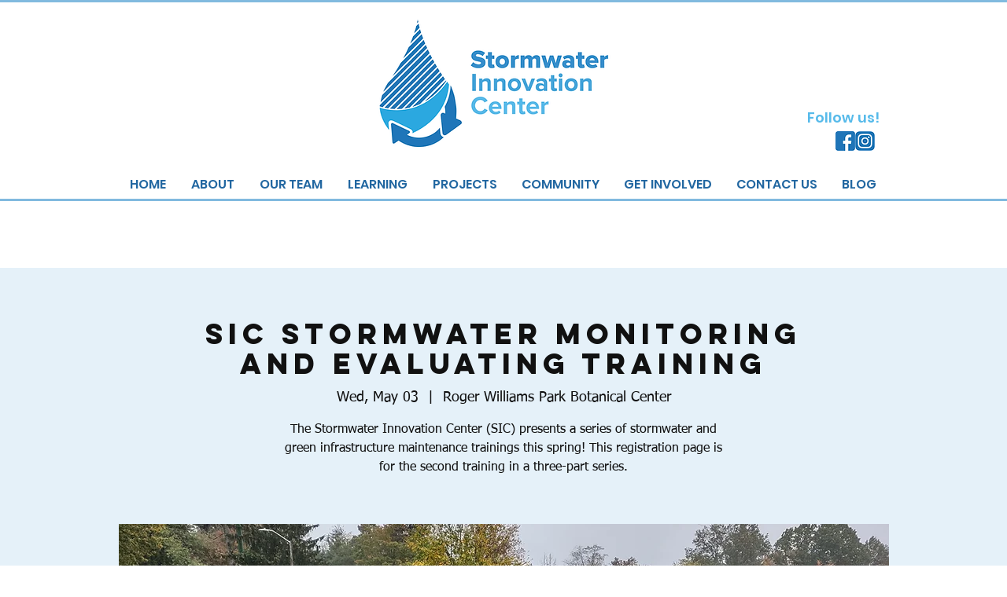

--- FILE ---
content_type: text/html; charset=utf-8
request_url: https://www.google.com/recaptcha/api2/aframe
body_size: 266
content:
<!DOCTYPE HTML><html><head><meta http-equiv="content-type" content="text/html; charset=UTF-8"></head><body><script nonce="SrtScn7Y3EHeBki8EDs0KA">/** Anti-fraud and anti-abuse applications only. See google.com/recaptcha */ try{var clients={'sodar':'https://pagead2.googlesyndication.com/pagead/sodar?'};window.addEventListener("message",function(a){try{if(a.source===window.parent){var b=JSON.parse(a.data);var c=clients[b['id']];if(c){var d=document.createElement('img');d.src=c+b['params']+'&rc='+(localStorage.getItem("rc::a")?sessionStorage.getItem("rc::b"):"");window.document.body.appendChild(d);sessionStorage.setItem("rc::e",parseInt(sessionStorage.getItem("rc::e")||0)+1);localStorage.setItem("rc::h",'1770151836946');}}}catch(b){}});window.parent.postMessage("_grecaptcha_ready", "*");}catch(b){}</script></body></html>